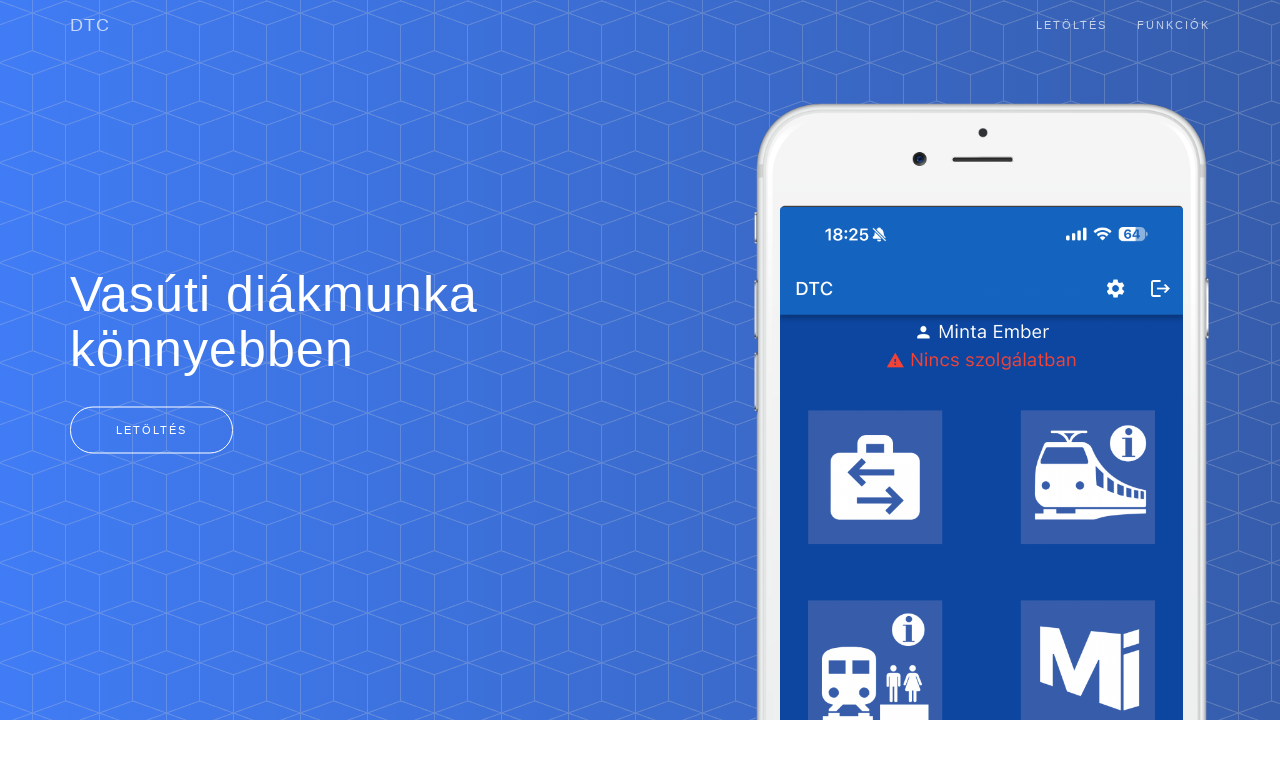

--- FILE ---
content_type: text/html
request_url: http://www.discord.nemzetijb.hu/
body_size: 1999
content:
<!DOCTYPE html>
<html lang="hu">
<head>
<title>DTC app</title>
<meta charset="utf-8">
<meta http-equiv="X-UA-Compatible" content="IE=edge">
<meta name="viewport" content="width=device-width, initial-scale=1">
<link rel="stylesheet" type="text/css" href="css/bootstrap.min.css">
<link rel="stylesheet" type="text/css" href="css/font-awesome.min.css">
<link rel="stylesheet" type="text/css" href="css/simple-line-icons.css">
<link rel="stylesheet" type="text/css" href="css/device-mockups.min.css">
<link rel="stylesheet" type="text/css" href="css/style.css">
<link href="//fonts.googleapis.com/css?family=Lato">
<link href="//fonts.googleapis.com/css?family=Catamaran:100,200,300,400,500,600,700,800,900">
<link href="//fonts.googleapis.com/css?family=Muli">
<link rel="apple-touch-icon" sizes="180x180" href="/apple-touch-icon.png">
<link rel="icon" type="image/png" sizes="32x32" href="/favicon-32x32.png">
<link rel="icon" type="image/png" sizes="16x16" href="/favicon-16x16.png">
<link rel="manifest" href="/site.webmanifest">
<!--[if lt IE 9]>
<script src="js/html5shiv.js"></script>
<script src="js/respond.min.js"></script>
<![endif]-->
</head>
<body id="page-top">
<nav id="mainNav" class="navbar navbar-default navbar-fixed-top">
  <div class="container">
    <div class="navbar-header">
      <button type="button" class="navbar-toggle collapsed" data-toggle="collapse" data-target="#bs-example-navbar-collapse-1"><span class="sr-only">Navigáció</span> Menü <i class="fa fa-bars"></i></button>
      <a class="navbar-brand page-scroll" href="#page-top">DTC</a></div>
    <div class="collapse navbar-collapse" id="bs-example-navbar-collapse-1">
      <ul class="nav navbar-nav navbar-right">
        <li><a class="page-scroll" href="#download">Letöltés</a></li>
        <li><a class="page-scroll" href="#features">Funkciók</a></li>
      </ul>
    </div>
  </div>
</nav>
<header>
  <div class="container">
    <div class="row">
      <div class="col-sm-7">
        <div class="header-content">
          <div class="header-content-inner">
            <h1>Vasúti diákmunka könnyebben</h1>
            <a href="#download" class="btn btn-outline btn-xl page-scroll">Letöltés</a></div>
        </div>
      </div>
      <div class="col-sm-5">
        <div class="device-container">
          <div class="device-mockup iphone6_plus portrait white">
            <div class="device">
              <div class="screen"><img src="css/images/dtc_screen.png" class="img-responsive" alt=""></div>
              <div class="button"></div>
            </div>
          </div>
        </div>
      </div>
    </div>
  </div>
</header>
<section id="download" class="download bg-primary text-center">
  <div class="container">
    <div class="row">
      <div class="col-md-8 col-md-offset-2">
        <h2 class="section-heading">Töltsd le az alkalmazást!</h2>
        <p>Androidra és iOS-re is elérhető. Androidon a telepítés manuálisan, egy apk fájl segítségével történik.<br>Az alkamazás csak elfogadott regisztráció után használható, vasúti diákmunkásoknak.</p>
        <div class="badges"><a href="/download/2.0.3/dtcapp-armeabi-v7a-v203.apk" class="btn btn-outline btn-xl">Android (32 bit)</a> <a href="/download/2.0.3/dtcapp-arm64-v8a-v203.apk" class="btn btn-outline btn-xl">Android (64 bit)</a><br><hr><a class="badge-link" href="https://apps.apple.com/app/dtc/id6504115543"><img src="css/images/appstore-badge-HU.svg" alt=""></a></div>
      </div>
    </div>
  </div>
</section>
<section id="features" class="features">
  <div class="container">
    <div class="row">
      <div class="col-lg-12 text-center">
        <div class="section-heading">
          <h2>Hasznos funkciók</h2>
          <p class="text-muted">Néhány kiemelt funkció a sok közül</p>
          <hr>
        </div>
      </div>
    </div>
    <div class="row">
      <div class="col-md-4">
        <div class="device-container">
          <div class="device-mockup iphone6_plus portrait white">
            <div class="device">
              <div class="screen"><img src="css/images/dtc_screen2.png" class="img-responsive" alt=""></div>
              <div class="button"></div>
            </div>
          </div>
        </div>
      </div>
      <div class="col-md-8">
        <div class="container-fluid">
          <div class="row">
            <div class="col-md-6">
              <div class="feature-item"><i class="icon-info text-primary"></i>
                <h3>Vonat- és állomásinformációk</h3>
                <p class="text-muted">Valós idejű információk a vonatok közlekedéséről, állomási indulások és érkezések megtekintése</p>
              </div>
            </div>
            <div class="col-md-6">
              <div class="feature-item"><i class="icon-calendar text-primary"></i>
                <h3>Beosztáskezelés</h3>
                <p class="text-muted">Rögzítsd a szolgálataidat a saját naptáradban, és kövesd nyomon mikor dolgozol</p>
              </div>
            </div>
          </div>
          <div class="row">
            <div class="col-md-6">
              <div class="feature-item"><i class="icon-docs text-primary"></i>
                <h3>Szövegkönyvek</h3>
                <p class="text-muted">A fedélzeti hangosítás sokkal egyszerűbb, az összes szövegkönyv elfér a kezedben, valós idejű adatokkal kiegészítve</p>
              </div>
            </div>
            <div class="col-md-6">
              <div class="feature-item"><i class="icon-calculator text-primary"></i>
                <h3>Kerékpár- és utasszámlálás</h3>
                <p class="text-muted">Az alkalmazással könnyedén elvégezheted a kerékpárok és az utasok számának rögzítését</p>
              </div>
            </div>
          </div>
        </div>
      </div>
    </div>
  </div>
</section>
<footer>
  <div class="container">
    <p>Copyright &copy; 2025 | Made with ♥</p>
    <ul class="list-inline">
      <li><a href="/adatvedelmi-tajekoztato.pdf">Adatkezelési tájékoztató</a></li>
    </ul>
  </div>
</footer>
<script src="js/jquery.min.js"></script>
<script src="js/bootstrap.min.js"></script>
<script src="js/jquery.easing.min.js"></script>
<script src="js/script.js"></script>
</body>
</html>

--- FILE ---
content_type: text/css
request_url: http://www.discord.nemzetijb.hu/css/simple-line-icons.css
body_size: 2557
content:
@font-face {
font-family: 'simple-line-icons';
src: url('fonts/Simple-Line-Icons.eot?v=2.4.0');
src: url('fonts/Simple-Line-Icons.eot?v=2.4.0#iefix') format('embedded-opentype'), url('fonts/Simple-Line-Icons.woff2?v=2.4.0') format('woff2'), url('fonts/Simple-Line-Icons.ttf?v=2.4.0') format('truetype'), url('fonts/Simple-Line-Icons.woff?v=2.4.0') format('woff'), url('fonts/Simple-Line-Icons.svg?v=2.4.0#simple-line-icons') format('svg');
font-weight: normal;
font-style: normal;
}
.icon-user, .icon-people, .icon-user-female, .icon-user-follow, .icon-user-following, .icon-user-unfollow, .icon-login, .icon-logout, .icon-emotsmile, .icon-phone, .icon-call-end, .icon-call-in, .icon-call-out, .icon-map, .icon-location-pin, .icon-direction, .icon-directions, .icon-compass, .icon-layers, .icon-menu, .icon-list, .icon-options-vertical, .icon-options, .icon-arrow-down, .icon-arrow-left, .icon-arrow-right, .icon-arrow-up, .icon-arrow-up-circle, .icon-arrow-left-circle, .icon-arrow-right-circle, .icon-arrow-down-circle, .icon-check, .icon-clock, .icon-plus, .icon-minus, .icon-close, .icon-event, .icon-exclamation, .icon-organization, .icon-trophy, .icon-screen-smartphone, .icon-screen-desktop, .icon-plane, .icon-notebook, .icon-mustache, .icon-mouse, .icon-magnet, .icon-energy, .icon-disc, .icon-cursor, .icon-cursor-move, .icon-crop, .icon-chemistry, .icon-speedometer, .icon-shield, .icon-screen-tablet, .icon-magic-wand, .icon-hourglass, .icon-graduation, .icon-ghost, .icon-game-controller, .icon-fire, .icon-eyeglass, .icon-envelope-open, .icon-envelope-letter, .icon-bell, .icon-badge, .icon-anchor, .icon-wallet, .icon-vector, .icon-speech, .icon-puzzle, .icon-printer, .icon-present, .icon-playlist, .icon-pin, .icon-picture, .icon-handbag, .icon-globe-alt, .icon-globe, .icon-folder-alt, .icon-folder, .icon-film, .icon-feed, .icon-drop, .icon-drawer, .icon-docs, .icon-doc, .icon-diamond, .icon-cup, .icon-calculator, .icon-bubbles, .icon-briefcase, .icon-book-open, .icon-basket-loaded, .icon-basket, .icon-bag, .icon-action-undo, .icon-action-redo, .icon-wrench, .icon-umbrella, .icon-trash, .icon-tag, .icon-support, .icon-frame, .icon-size-fullscreen, .icon-size-actual, .icon-shuffle, .icon-share-alt, .icon-share, .icon-rocket, .icon-question, .icon-pie-chart, .icon-pencil, .icon-note, .icon-loop, .icon-home, .icon-grid, .icon-graph, .icon-microphone, .icon-music-tone-alt, .icon-music-tone, .icon-earphones-alt, .icon-earphones, .icon-equalizer, .icon-like, .icon-dislike, .icon-control-start, .icon-control-rewind, .icon-control-play, .icon-control-pause, .icon-control-forward, .icon-control-end, .icon-volume-1, .icon-volume-2, .icon-volume-off, .icon-calendar, .icon-bulb, .icon-chart, .icon-ban, .icon-bubble, .icon-camrecorder, .icon-camera, .icon-cloud-download, .icon-cloud-upload, .icon-envelope, .icon-eye, .icon-flag, .icon-heart, .icon-info, .icon-key, .icon-link, .icon-lock, .icon-lock-open, .icon-magnifier, .icon-magnifier-add, .icon-magnifier-remove, .icon-paper-clip, .icon-paper-plane, .icon-power, .icon-refresh, .icon-reload, .icon-settings, .icon-star, .icon-symbol-female, .icon-symbol-male, .icon-target, .icon-credit-card, .icon-paypal, .icon-social-tumblr, .icon-social-twitter, .icon-social-facebook, .icon-social-instagram, .icon-social-linkedin, .icon-social-pinterest, .icon-social-github, .icon-social-google, .icon-social-reddit, .icon-social-skype, .icon-social-dribbble, .icon-social-behance, .icon-social-foursqare, .icon-social-soundcloud, .icon-social-spotify, .icon-social-stumbleupon, .icon-social-youtube, .icon-social-dropbox, .icon-social-vkontakte, .icon-social-steam {
font-family: 'simple-line-icons';
speak: none;
font-style: normal;
font-weight: normal;
font-variant: normal;
text-transform: none;
line-height: 1;
-webkit-font-smoothing: antialiased;
-moz-osx-font-smoothing: grayscale;
}
.icon-user:before {
content: "\e005";
}
.icon-people:before {
content: "\e001";
}
.icon-user-female:before {
content: "\e000";
}
.icon-user-follow:before {
content: "\e002";
}
.icon-user-following:before {
content: "\e003";
}
.icon-user-unfollow:before {
content: "\e004";
}
.icon-login:before {
content: "\e066";
}
.icon-logout:before {
content: "\e065";
}
.icon-emotsmile:before {
content: "\e021";
}
.icon-phone:before {
content: "\e600";
}
.icon-call-end:before {
content: "\e048";
}
.icon-call-in:before {
content: "\e047";
}
.icon-call-out:before {
content: "\e046";
}
.icon-map:before {
content: "\e033";
}
.icon-location-pin:before {
content: "\e096";
}
.icon-direction:before {
content: "\e042";
}
.icon-directions:before {
content: "\e041";
}
.icon-compass:before {
content: "\e045";
}
.icon-layers:before {
content: "\e034";
}
.icon-menu:before {
content: "\e601";
}
.icon-list:before {
content: "\e067";
}
.icon-options-vertical:before {
content: "\e602";
}
.icon-options:before {
content: "\e603";
}
.icon-arrow-down:before {
content: "\e604";
}
.icon-arrow-left:before {
content: "\e605";
}
.icon-arrow-right:before {
content: "\e606";
}
.icon-arrow-up:before {
content: "\e607";
}
.icon-arrow-up-circle:before {
content: "\e078";
}
.icon-arrow-left-circle:before {
content: "\e07a";
}
.icon-arrow-right-circle:before {
content: "\e079";
}
.icon-arrow-down-circle:before {
content: "\e07b";
}
.icon-check:before {
content: "\e080";
}
.icon-clock:before {
content: "\e081";
}
.icon-plus:before {
content: "\e095";
}
.icon-minus:before {
content: "\e615";
}
.icon-close:before {
content: "\e082";
}
.icon-event:before {
content: "\e619";
}
.icon-exclamation:before {
content: "\e617";
}
.icon-organization:before {
content: "\e616";
}
.icon-trophy:before {
content: "\e006";
}
.icon-screen-smartphone:before {
content: "\e010";
}
.icon-screen-desktop:before {
content: "\e011";
}
.icon-plane:before {
content: "\e012";
}
.icon-notebook:before {
content: "\e013";
}
.icon-mustache:before {
content: "\e014";
}
.icon-mouse:before {
content: "\e015";
}
.icon-magnet:before {
content: "\e016";
}
.icon-energy:before {
content: "\e020";
}
.icon-disc:before {
content: "\e022";
}
.icon-cursor:before {
content: "\e06e";
}
.icon-cursor-move:before {
content: "\e023";
}
.icon-crop:before {
content: "\e024";
}
.icon-chemistry:before {
content: "\e026";
}
.icon-speedometer:before {
content: "\e007";
}
.icon-shield:before {
content: "\e00e";
}
.icon-screen-tablet:before {
content: "\e00f";
}
.icon-magic-wand:before {
content: "\e017";
}
.icon-hourglass:before {
content: "\e018";
}
.icon-graduation:before {
content: "\e019";
}
.icon-ghost:before {
content: "\e01a";
}
.icon-game-controller:before {
content: "\e01b";
}
.icon-fire:before {
content: "\e01c";
}
.icon-eyeglass:before {
content: "\e01d";
}
.icon-envelope-open:before {
content: "\e01e";
}
.icon-envelope-letter:before {
content: "\e01f";
}
.icon-bell:before {
content: "\e027";
}
.icon-badge:before {
content: "\e028";
}
.icon-anchor:before {
content: "\e029";
}
.icon-wallet:before {
content: "\e02a";
}
.icon-vector:before {
content: "\e02b";
}
.icon-speech:before {
content: "\e02c";
}
.icon-puzzle:before {
content: "\e02d";
}
.icon-printer:before {
content: "\e02e";
}
.icon-present:before {
content: "\e02f";
}
.icon-playlist:before {
content: "\e030";
}
.icon-pin:before {
content: "\e031";
}
.icon-picture:before {
content: "\e032";
}
.icon-handbag:before {
content: "\e035";
}
.icon-globe-alt:before {
content: "\e036";
}
.icon-globe:before {
content: "\e037";
}
.icon-folder-alt:before {
content: "\e039";
}
.icon-folder:before {
content: "\e089";
}
.icon-film:before {
content: "\e03a";
}
.icon-feed:before {
content: "\e03b";
}
.icon-drop:before {
content: "\e03e";
}
.icon-drawer:before {
content: "\e03f";
}
.icon-docs:before {
content: "\e040";
}
.icon-doc:before {
content: "\e085";
}
.icon-diamond:before {
content: "\e043";
}
.icon-cup:before {
content: "\e044";
}
.icon-calculator:before {
content: "\e049";
}
.icon-bubbles:before {
content: "\e04a";
}
.icon-briefcase:before {
content: "\e04b";
}
.icon-book-open:before {
content: "\e04c";
}
.icon-basket-loaded:before {
content: "\e04d";
}
.icon-basket:before {
content: "\e04e";
}
.icon-bag:before {
content: "\e04f";
}
.icon-action-undo:before {
content: "\e050";
}
.icon-action-redo:before {
content: "\e051";
}
.icon-wrench:before {
content: "\e052";
}
.icon-umbrella:before {
content: "\e053";
}
.icon-trash:before {
content: "\e054";
}
.icon-tag:before {
content: "\e055";
}
.icon-support:before {
content: "\e056";
}
.icon-frame:before {
content: "\e038";
}
.icon-size-fullscreen:before {
content: "\e057";
}
.icon-size-actual:before {
content: "\e058";
}
.icon-shuffle:before {
content: "\e059";
}
.icon-share-alt:before {
content: "\e05a";
}
.icon-share:before {
content: "\e05b";
}
.icon-rocket:before {
content: "\e05c";
}
.icon-question:before {
content: "\e05d";
}
.icon-pie-chart:before {
content: "\e05e";
}
.icon-pencil:before {
content: "\e05f";
}
.icon-note:before {
content: "\e060";
}
.icon-loop:before {
content: "\e064";
}
.icon-home:before {
content: "\e069";
}
.icon-grid:before {
content: "\e06a";
}
.icon-graph:before {
content: "\e06b";
}
.icon-microphone:before {
content: "\e063";
}
.icon-music-tone-alt:before {
content: "\e061";
}
.icon-music-tone:before {
content: "\e062";
}
.icon-earphones-alt:before {
content: "\e03c";
}
.icon-earphones:before {
content: "\e03d";
}
.icon-equalizer:before {
content: "\e06c";
}
.icon-like:before {
content: "\e068";
}
.icon-dislike:before {
content: "\e06d";
}
.icon-control-start:before {
content: "\e06f";
}
.icon-control-rewind:before {
content: "\e070";
}
.icon-control-play:before {
content: "\e071";
}
.icon-control-pause:before {
content: "\e072";
}
.icon-control-forward:before {
content: "\e073";
}
.icon-control-end:before {
content: "\e074";
}
.icon-volume-1:before {
content: "\e09f";
}
.icon-volume-2:before {
content: "\e0a0";
}
.icon-volume-off:before {
content: "\e0a1";
}
.icon-calendar:before {
content: "\e075";
}
.icon-bulb:before {
content: "\e076";
}
.icon-chart:before {
content: "\e077";
}
.icon-ban:before {
content: "\e07c";
}
.icon-bubble:before {
content: "\e07d";
}
.icon-camrecorder:before {
content: "\e07e";
}
.icon-camera:before {
content: "\e07f";
}
.icon-cloud-download:before {
content: "\e083";
}
.icon-cloud-upload:before {
content: "\e084";
}
.icon-envelope:before {
content: "\e086";
}
.icon-eye:before {
content: "\e087";
}
.icon-flag:before {
content: "\e088";
}
.icon-heart:before {
content: "\e08a";
}
.icon-info:before {
content: "\e08b";
}
.icon-key:before {
content: "\e08c";
}
.icon-link:before {
content: "\e08d";
}
.icon-lock:before {
content: "\e08e";
}
.icon-lock-open:before {
content: "\e08f";
}
.icon-magnifier:before {
content: "\e090";
}
.icon-magnifier-add:before {
content: "\e091";
}
.icon-magnifier-remove:before {
content: "\e092";
}
.icon-paper-clip:before {
content: "\e093";
}
.icon-paper-plane:before {
content: "\e094";
}
.icon-power:before {
content: "\e097";
}
.icon-refresh:before {
content: "\e098";
}
.icon-reload:before {
content: "\e099";
}
.icon-settings:before {
content: "\e09a";
}
.icon-star:before {
content: "\e09b";
}
.icon-symbol-female:before {
content: "\e09c";
}
.icon-symbol-male:before {
content: "\e09d";
}
.icon-target:before {
content: "\e09e";
}
.icon-credit-card:before {
content: "\e025";
}
.icon-paypal:before {
content: "\e608";
}
.icon-social-tumblr:before {
content: "\e00a";
}
.icon-social-twitter:before {
content: "\e009";
}
.icon-social-facebook:before {
content: "\e00b";
}
.icon-social-instagram:before {
content: "\e609";
}
.icon-social-linkedin:before {
content: "\e60a";
}
.icon-social-pinterest:before {
content: "\e60b";
}
.icon-social-github:before {
content: "\e60c";
}
.icon-social-google:before {
content: "\e60d";
}
.icon-social-reddit:before {
content: "\e60e";
}
.icon-social-skype:before {
content: "\e60f";
}
.icon-social-dribbble:before {
content: "\e00d";
}
.icon-social-behance:before {
content: "\e610";
}
.icon-social-foursqare:before {
content: "\e611";
}
.icon-social-soundcloud:before {
content: "\e612";
}
.icon-social-spotify:before {
content: "\e613";
}
.icon-social-stumbleupon:before {
content: "\e614";
}
.icon-social-youtube:before {
content: "\e008";
}
.icon-social-dropbox:before {
content: "\e00c";
}
.icon-social-vkontakte:before {
content: "\e618";
}
.icon-social-steam:before {
content: "\e620";
}


--- FILE ---
content_type: text/css
request_url: http://www.discord.nemzetijb.hu/css/device-mockups.min.css
body_size: 426
content:
.device-mockup {
position:relative;
width:100%;
padding-bottom:61.775701%
}
.device-mockup>.device {
position:absolute;
top:0;
bottom:0;
left:0;
right:0;
width:100%;
height:100%;
background-size:100% 100%;
background-repeat:no-repeat;
background-image:url(images/macbook.png)
}
.device-mockup>.device>.screen {
position:absolute;
top:11.0438729%;
bottom:14.6747352%;
left:13.364486%;
right:13.364486%;
overflow:hidden
}
.device-mockup>.device>.button {
position:absolute;
top:0;
left:0;
display:none;
overflow:hidden;
border-radius:100%;
-webkit-border-radius:100%;
-moz-border-radius:100%;
cursor:pointer
}
.device-mockup.iphone6_plus, .device-mockup.iphone6_plus.portrait {
padding-bottom:201.76%
}
.device-mockup.iphone6_plus.portrait.white>.device, .device-mockup.iphone6_plus.white>.device {
background-image:url(images/iphone_6_plus_white_port.png)
}
.device-mockup.iphone6_plus.portrait>.device>.screen, .device-mockup.iphone6_plus>.device>.screen {
top:11.58%;
bottom:11.58%;
left:5.97%;
right:5.97%
}
.device-mockup.iphone6_plus.portrait>.device>.button, .device-mockup.iphone6_plus>.device>.button {
display:block;
top:89.9%;
bottom:3.2%;
left:43%;
right:43%
}

--- FILE ---
content_type: text/css
request_url: http://www.discord.nemzetijb.hu/css/style.css
body_size: 1792
content:
.heading-font {
font-family:Catamaran, Helvetica, Arial, sans-serif;
font-weight:200;
letter-spacing:1px
}
.body-font {
font-family:Muli, Helvetica, Arial, sans-serif
}
.alt-font {
font-family:Lato, Helvetica, Arial, sans-serif;
text-transform:uppercase;
letter-spacing:2px
}
body, html {
height:100%;
width:100%
}
body {
font-family:Muli, Helvetica, Arial, sans-serif;
webkit-tap-highlight-color:#222
}
.navbar-default, .navbar-default .navbar-header .navbar-brand, h1, h2, h3, h4, h5, h6 {
font-family:Catamaran, Helvetica, Arial, sans-serif;
font-weight:200;
letter-spacing:1px
}
a {
-webkit-transition:all .35s;
-moz-transition:all .35s;
transition:all .35s;
color:rgb(54, 93, 172)
}
a:focus, a:hover {
color:rgb(54, 93, 172)
}
hr {
max-width:100px;
margin:25px auto 0;
border-width:1px;
border-color:rgba(34,34,34,.1)
}
hr.light {
border-color:#fff
}
p {
font-size:18px;
line-height:1.5;
margin-bottom:20px
}
.navbar-default {
background-color:#fff;
border-color:rgba(34,34,34,.05);
-webkit-transition:all .35s;
-moz-transition:all .35s;
transition:all .35s
}
.navbar-default .navbar-header .navbar-brand {
color:rgb(54, 93, 172)
}
.btn, .navbar-default .nav>li>a {
font-family:Lato, Helvetica, Arial, sans-serif;
text-transform:uppercase;
letter-spacing:2px
}
.navbar-default .navbar-header .navbar-brand:focus, .navbar-default .navbar-header .navbar-brand:hover {
color:#fcbd20
}
.navbar-default .navbar-header .navbar-toggle {
font-size:12px;
color:#222;
padding:8px 10px
}
.navbar-default .nav>li>a {
font-size:11px
}
.navbar-default .nav>li>a, .navbar-default .nav>li>a:focus {
color:#222
}
.navbar-default .nav>li>a:focus:hover, .navbar-default .nav>li>a:hover {
color:rgb(54, 93, 172)
}
.navbar-default .nav>li.active>a, .navbar-default .nav>li.active>a:focus {
color:rgb(54, 93, 172)!important;
background-color:transparent
}
.navbar-default .nav>li.active>a:focus:hover, .navbar-default .nav>li.active>a:hover {
background-color:transparent
}
@media (min-width:768px) {
.navbar-default {
background-color:transparent;
border-color:transparent
}
.navbar-default .navbar-header .navbar-brand {
color:rgba(255,255,255,.7)
}
.navbar-default .navbar-header .navbar-brand:focus, .navbar-default .navbar-header .navbar-brand:hover {
color:#fff
}
.navbar-default .nav>li>a, .navbar-default .nav>li>a:focus {
color:rgba(255,255,255,.7)
}
.navbar-default .nav>li>a:focus:hover, .navbar-default .nav>li>a:hover {
color:#fff
}
.navbar-default.affix {
background-color:#fff;
border-color:rgba(34,34,34,.1)
}
.navbar-default.affix .navbar-header .navbar-brand {
color:#222
}
.navbar-default.affix .navbar-header .navbar-brand:focus, .navbar-default.affix .navbar-header .navbar-brand:hover {
color:rgb(54, 93, 172)
}
.navbar-default.affix .nav>li>a, .navbar-default.affix .nav>li>a:focus {
color:#222
}
.navbar-default.affix .nav>li>a:focus:hover, .navbar-default.affix .nav>li>a:hover {
color:rgb(54, 93, 172)
}
}
header {
position:relative;
width:100%;
min-height:auto;
overflow-y:hidden;
background:url(../img/bg-pattern.png), rgb(54, 93, 172);
background:url(../img/bg-pattern.png), -webkit-linear-gradient(to left, rgb(54, 93, 172), rgb(64, 124, 245));
background:url(../img/bg-pattern.png), linear-gradient(to left, rgb(54, 93, 172), rgb(64, 124, 245));
color:#fff
}
header .header-content {
text-align:center;
padding:150px 0 50px;
position:relative
}
header .header-content .header-content-inner {
position:relative;
max-width:500px;
margin:0 auto
}
header .header-content .header-content-inner h1 {
margin-top:0;
margin-bottom:30px;
font-size:30px
}
header .header-content .header-content-inner .list-badges {
margin-bottom:25px
}
header .header-content .header-content-inner .list-badges img {
height:50px;
margin-bottom:25px
}
header .device-container {
max-width:300px;
margin:0 auto 100px
}
header .device-container .screen img {
border-radius:3px
}
@media (min-width:768px) {
header {
min-height:100%
}
header .header-content {
text-align:left;
padding:0;
height:100vh
}
header .header-content .header-content-inner {
max-width:none;
margin:0;
position:absolute;
top:50%;
transform:translateY(-50%)
}
header .header-content .header-content-inner h1 {
font-size:35px
}
header .device-container {
max-width:none;
max-height:calc(0vh);
margin:100px auto 0
}
}
footer, section.contact {
text-align:center
}
@media (min-width:992px) {
header .header-content .header-content-inner h1 {
font-size:50px
}
}
section {
padding:100px 0
}
section h2 {
font-size:50px
}
section.download {
padding:150px 0;
position:relative
}
section.download h2 {
margin-top:0;
font-size:50px
}
section.download .badges .badge-link {
display:block;
margin-bottom:25px
}
section.download .badges .badge-link:last-child {
margin-bottom:0
}
section.download .badges .badge-link img {
height:60px
}
@media (min-width:768px) {
section.download .badges .badge-link {
display:inline-block;
margin-bottom:0
}
section.download h2 {
font-size:70px
}
}
section.features .section-heading {
margin-bottom:100px
}
section.features .section-heading h2 {
margin-top:0
}
section.features .section-heading p {
margin-bottom:0
}
section.features .device-container, section.features .feature-item {
max-width:300px;
margin:0 auto
}
section.features .device-container {
margin-bottom:100px
}
@media (min-width:992px) {
section.features .device-container {
margin-bottom:0
}
section.features .device-container, section.features .feature-item {
max-width:none
}
}
section.features .feature-item {
text-align:center;
margin-bottom:100px
}
section.contact h2, section.cta .cta-content h2 {
margin-top:0;
margin-bottom:25px
}
section.features .feature-item h3 {
font-size:30px
}
section.features .feature-item i {
font-size:80px;
background:-webkit-linear-gradient(to left, rgb(54, 93, 172),  rgb(74, 119, 209));
background:linear-gradient(to left, rgb(54, 93, 172),  rgb(74, 119, 209));
-webkit-background-clip:text;
-webkit-text-fill-color:transparent
}
section.cta {
position:relative;
-webkit-background-size:cover;
-moz-background-size:cover;
background-size:cover;
-o-background-size:cover;
background-position:center;
background-image:url(../img/bg-cta.jpg);
padding:250px 0
}
section.cta .cta-content {
position:relative;
z-index:1
}
section.cta .cta-content h2 {
color:#fff;
max-width:450px;
font-size:50px
}
@media (min-width:768px) {
section.cta .cta-content h2 {
font-size:80px
}
}
section.cta .overlay {
height:100%;
width:100%;
background-color:rgba(0,0,0,.5);
position:absolute;
top:0;
left:0
}
footer ul, section.contact ul.list-social {
margin-bottom:0
}
section.contact h2 i {
color:#dd4b39
}
section.contact ul.list-social li a {
display:block;
height:80px;
width:80px;
line-height:80px;
font-size:40px;
border-radius:100%;
color:#fff
}
footer p, footer ul li a {
font-size:12px
}
footer, footer ul li a {
color:rgba(255,255,255,.3)
}
section.contact ul.list-social li.social-twitter a {
background-color:#1da1f2
}
section.contact ul.list-social li.social-twitter a:hover {
background-color:#0d95e8
}
section.contact ul.list-social li.social-facebook a {
background-color:#3b5998
}
section.contact ul.list-social li.social-facebook a:hover {
background-color:#344e86
}
section.contact ul.list-social li.social-google-plus a {
background-color:#dd4b39
}
section.contact ul.list-social li.social-google-plus a:hover {
background-color:#d73925
}
footer {
background-color:#222;
padding:25px 0
}
footer p {
margin:0
}
footer ul li a.active, footer ul li a:active, footer ul li a:focus, footer ul li a:hover {
text-decoration:none
}
.bg-primary {
background: rgb(54, 93, 172);
background:-webkit-linear-gradient( rgb(54, 93, 172),  rgb(74, 119, 209));
background:linear-gradient( rgb(54, 93, 172),  rgb(74, 119, 209))
}
.text-primary {
color:rgb(54, 93, 172)
}
.no-gutter>[class*=col-] {
padding-right:0;
padding-left:0
}
.btn-outline {
color:#fff;
border:1px solid
}
.btn-outline.active, .btn-outline:active, .btn-outline:focus, .btn-outline:hover {
color:#fff;
background-color: rgb(0, 163, 238);
border-color: rgb(0, 163, 238);
}
.btn {
border-radius:300px
}
.btn-xl {
padding:15px 45px;
font-size:11px
}
::-moz-selection {
color:#fff;
text-shadow:none;
background:#222
}
::selection {
color:#fff;
text-shadow:none;
background:#222
}
img::selection {
color:#fff;
background:0 0
}
img::-moz-selection {
color:#fff;
background:0 0
}
